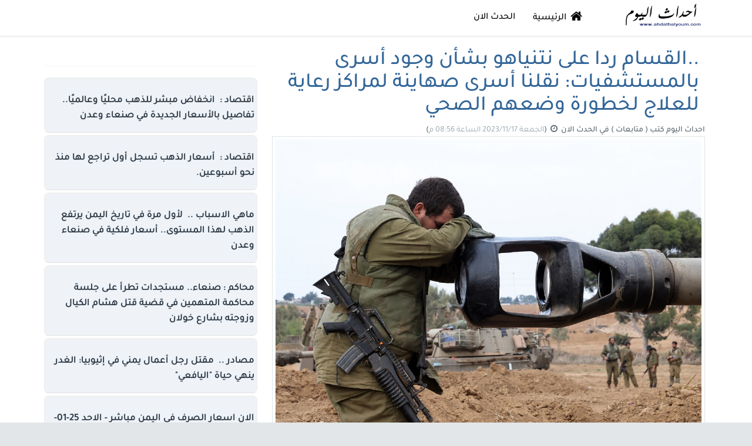

--- FILE ---
content_type: text/html; charset=UTF-8
request_url: https://ahdathalyoum.com/news6919.html
body_size: 9199
content:
<!DOCTYPE html><html class="vue-app" lang="ar"><head> <script async src="https://www.googletagmanager.com/gtag/js?id=UA-83851966-7"></script><script> window.dataLayer = window.dataLayer || []; function gtag(){dataLayer.push(arguments);} gtag('js', new Date()); gtag('config', 'UA-83851966-7');</script> <title>..القسام ردا على نتنياهو بشأن وجود أسرى بالمستشفيات: نقلنا أسرى صهاينة لمراكز رعاية للعلاج لخطورة وضعهم الصحي</title><meta charset="utf-8"><meta content="width=device-width, initial-scale=1" name="viewport" /><link rel="shortcut icon" href="/favicon.ico" type="image/x-icon"><link rel="icon" href="/favicon.ico" type="image/x-icon"><meta name="google-adsense-account" content="ca-pub-9306149147802198"><link rel="icon" type="image/png" href="/fav16x16.png" sizes="16x16" /><link rel="icon" type="image/png" href="/fav32x32.png" sizes="32x32" /><link rel="icon" type="image/png" href="/fav48x48.png" sizes="48x48" /><link rel="icon" type="image/png" href="/fav64x64.png" sizes="64x64" /><link rel="icon" type="image/png" href="/fav128x128.png" sizes="128x128" /><link rel="icon" type="image/png" href="/fav256x256.png" sizes="256x256" /><link rel="apple-touch-icon" sizes="128x128" href="https://ahdathalyoum.com/128x128.png"><meta name="apple-mobile-web-app-title" content="احداث اليوم"><meta name="application-name" content="احداث اليوم"><meta name="copyright" content="احداث اليوم" /><link rel="canonical" href="https://ahdathalyoum.com/news6919.html" /><link rel="amphtml" href="https://ahdathalyoum.com/amp/news6919.html"><meta property="og:title" content='..القسام ردا على نتنياهو بشأن وجود أسرى بالمستشفيات: نقلنا أسرى صهاينة لمراكز رعاية للعلاج لخطورة وضعهم الصحي' /><meta property="og:type" content="article" /><meta property="og:url" content="https://ahdathalyoum.com/news6919.html" /><meta property="og:description" content="القسام ردا على نتنياهو بشأن وجود أسرى بالمستشفيات نقلنا أسرى صهاينة لمراكز احداث اليوم " name="descriptions" /><meta property="og:image" content="https://ahdathalyoum.com/images/news/17-11-23-1382-.jpg" /><meta property="og:site_name" content="احداث اليوم" /><meta name="twitter:card" content="summary_large_image"><meta name="twitter:site" content="https://ahdathalyoum.com/"><meta name="twitter:title" content='..القسام ردا على نتنياهو بشأن وجود أسرى بالمستشفيات: نقلنا أسرى صهاينة لمراكز رعاية للعلاج لخطورة وضعهم الصحي ..احداث اليوم'><meta name="twitter:description" content="القسام ردا على نتنياهو بشأن وجود أسرى بالمستشفيات: نقلنا أسرى صهاينة لمراكز رعاية للعلاج لخطورة..."><meta name="twitter:image" content=""><meta name="twitter:creator" content="@"><meta name="twitter:image:src" content="https://ahdathalyoum.com/images/news/17-11-23-1382-.jpg"><link rel='shortcut icon' type='image/x-icon' href="https://ahdathalyoum.com/favicon.ico"/><script type="application/ld+json"> {"@context" : "http://schema.org","@type" : "Organization","logo" : "/logo.png","url" : "https://ahdathalyoum.com/","sameAs" : [ "https://www.facebook.com/ahdathalyoum",""],"contactPoint" : [ {"@type" : "ContactPoint","telephone" : "+967734808888","contactType" : "customer service"} ]}</script><script type="application/ld+json"> { "@context": "https://schema.org", "@type": "NewsArticle", "mainEntityOfPage": "https://ahdathalyoum.com/news6919.html", "headline": "..\u0627\u0644\u0642\u0633\u0627\u0645 \u0631\u062f\u0627 \u0639\u0644\u0649 \u0646\u062a\u0646\u064a\u0627\u0647\u0648 \u0628\u0634\u0623\u0646 \u0648\u062c\u0648\u062f \u0623\u0633\u0631\u0649 \u0628\u0627\u0644\u0645\u0633\u062a\u0634\u0641\u064a\u0627\u062a: \u0646\u0642\u0644\u0646\u0627 \u0623\u0633\u0631\u0649 \u0635\u0647\u0627\u064a\u0646\u0629 \u0644\u0645\u0631\u0627\u0643\u0632 \u0631\u0639\u0627\u064a\u0629 \u0644\u0644\u0639\u0644\u0627\u062c \u0644\u062e\u0637\u0648\u0631\u0629 \u0648\u0636\u0639\u0647\u0645 \u0627\u0644\u0635\u062d\u064a", "image": { "@type": "ImageObject", "url": "", "height": 260, "width": 350 }, "author": { "@type": "Organization", "name": "\u0627\u062d\u062f\u0627\u062b \u0627\u0644\u064a\u0648\u0645", "url": "https://ahdathalyoum.com/news6919.html#author" }, "datePublished": "2023-11-17T21:20:16+03:00", "dateModified": "2023-11-17T21:20:16+03:00", "publisher": { "@type": "Organization", "name": "\u0627\u062d\u062f\u0627\u062b \u0627\u0644\u064a\u0648\u0645", "logo": { "@type": "ImageObject", "url": "https://ahdathalyoum.com/logo.png", "width": 180, "height": 180 } }, "description": "\u0627\u0644\u0642\u0633\u0627\u0645 \u0631\u062f\u0627 \u0639\u0644\u0649 \u0646\u062a\u0646\u064a\u0627\u0647\u0648 \u0628\u0634\u0623\u0646 \u0648\u062c\u0648\u062f \u0623\u0633\u0631\u0649 \u0628\u0627\u0644\u0645\u0633\u062a\u0634\u0641\u064a\u0627\u062a: \u0646\u0642\u0644\u0646\u0627 \u0623\u0633\u0631\u0649 \u0635\u0647\u0627\u064a\u0646\u0629 \u0644\u0645\u0631\u0627\u0643\u0632 \u0631\u0639\u0627\u064a\u0629 \u0644\u0644\u0639\u0644\u0627\u062c \u0644\u062e\u0637\u0648\u0631\u0629 \u0648\u0636\u0639\u0647\u0645 \u0627\u0644\u0635\u062d\u064a\r\n\r\n.\u060c\u0627\u0644\u0642\u0646\u0627\u0629 12 \u0627\u0644\u0625\u0633\u0631\u0627\u0626\u064a\u0644\u064a\u0629 \u0639\u0646 \u063a\u0627\u0646\u062a\u0633: \u0625\u062f\u062e\u0627\u0644 \u0627\u0644\u0648\u0642\u0648\u062f \u0644\u063a\u0632\u0629 \u0644\u064a\u0633 \u062a\u063a\u064a\u064a\u0631\u0627 \u0627\u0633\u062a\u0631\u0627\u062a\u064a\u062c\u064a\u0627 \u0628\u0644 \u0627\u0633\u062a\u062c\u0627\u0628\u0629..." }</script> <link rel="stylesheet" type="text/css" media="screen" href="/tplz/bootstrap.css" /><link rel="stylesheet" type="text/css" media="screen" href="/tplz/css.php" /> <style> .navbar-brand img { display: inline; max-height: 66px; max-width: 160px; vertical-align: middle;}.main_news{background: #F5F5F5;background-color: transparent;background: -webkit-linear-gradient(top, white 1%, #f9f9f9 98%) repeat scroll 0 0 transparent;background: linear-gradient(to bottom, white 1%, #f9f9f9 98%) repeat scroll 0 0 transparent;-webkit-box-sizing: border-box;-moz-box-sizing: border-box;box-sizing: border-box;border-bottom: 1px solid #DFDFDF;border-right: 1px solid #ECECEC;border-radius: 8px;border-left: 1px solid #ECECEC;box-shadow: 0 1px 1px 0 rgba(0, 0, 0, 0.04);margin-bottom: 20px;margin-right: auto;margin-left: auto;margin-top: 20px;min-height: 100px;position: relative;text-align: right;}.main_news_arrow{border-radius: 8px;border-top: 5px solid #d92322;border-top-width: 4px;padding: 10px 5px 10px 5px;} .linez {font-family:simplified arabic;font-size:15px;line-height:22px;}span .linez {background-color: none !important;font-family:simplified arabic;font-size:16px;line-height:22px; color:#222;}.m-title,.m-title a{color:#313131;#color:#028dc0;font-family:Arial;font-weight:bold;font-size: 15px;line-height: 24px;padding:3px 0 3px 0;}.m-title a, .m-title a:hover, .m-title a:focus, .m-title a:active, .m-title a:visited {color:#313131;}.h-sl,.h-sl a{color:#028dc0;font-family:tahoma;font-size:10px;font-weight:normal;}.h-sl a, .h-sl a:focus, .h-sl a:hover, .h-sl a:active, .h-sl a:visited {color:#028dc0;}.h-sl .time{font-family:tahoma;font-size:10px;font-weight:normal;}.list-group-item .so{font-size:11px;}.list-group-item .visits{color:#028dc0;font-family:tahoma;font-size:10px;float:left;padding:5px 0 5px 10px;}.list-group-item:hover{background-color: #edf1f2;border-right-color:#ddd}.b-r-light{border-right-color:#edf1f2}.b-r-dark{border-right-color:#3a3f51}.b-r-black{border-right-color:#3a3f51}.b-r-primary{border-right-color:#7266ba}.b-r-success{border-right-color:#27c24c}.b-r-info{border-right-color:#23b7e5}.b-r-warning{border-right-color:#fad733}.b-r-danger{border-right-color:#f05050}.b-r-white{border-right-color:#fff}.b-r-d{border-right-color:#ddd}.b-r-2x{border-right-width:2px}.b-r-3x{border-right-width:3px}.b-r-4x{border-right-width:4px}.b-r-5x{border-right-width:5px}/* Article Sharer */.article-sharer { padding: 0;}.article-sharer-placeholder {height: 60px;}.article-sharer.fixed { background: #fff; position: fixed; top: 0; z-index: 2; margin-right: -1px; border: 1px solid #e5e5e5; -webkit-box-shadow: 0 1px 2px rgba(0, 0, 0, 0.07); box-shadow: 0 1px 2px rgba(0, 0, 0, 0.07);}.dummy-share-block { height: 61px; width: 100%; display: none; position: relative; content: " ";}.dummy-share-block.fixed { display: block;}.socials-share { padding: 10px 30px 10px 0; float: right;}.article-sharer .social-share { font-size: 13px; margin-left: 5px; border-radius: 3px; display: inline-block; color: #fff; padding: 8px 0; min-width: 38px; text-align: center; background: #333;}.social-share .fa {font-size: 16px;color: #fff;}.social-share.share-facebook, .social-share.share-twitter, .social-share.share-whatsapp {color: #fff;padding: 8px 16px;}.social-share.share-facebook .fa, .social-share.share-twitter .fa , .social-share.share-whatsapp .fa {margin-left: 8px;}.social-share.share-facebook { background: #2980b9; }.social-share.share-twitter { background: #00bff0; }.social-share.share-google-plus { background: #e74c3c; }.social-share.share-linkedin { background: #0087c3; }.social-share.share-reddit { background: #373737; }.social-share.share-pinterest { background: #CA2128; }.social-share.share-whatsapp { background: #31AE22; }.entry-title {color: #336699;}.entry-content { padding: 10px 10px; /* color: #111;*/ line-height: 1.8em;}.entry-content img{ max-width: 100%; /*max-height: 600px;*/border: 1px solid #ddd; border-radius: 8px; margin: 10px;}.entry-content iframe{ width: 100%; min-height: 350px; max-height: 600px;border: 1px solid #ddd; border-radius: 8px;} .entry-content a:first-child,.entry-content a:hover:first-child{color:#336699;}.entry-content a,.entry-content a:hover{color:#336699;}.entry-content.intro-text > p:first-child,.entry-content p.intro-text { font-size: 1.4em; line-height: 1.5em; letter-spacing: -0.008em;}.entry-content blockquote { font-size: 1.45em; font-style: italic; line-height: 1.5em; color: #222; letter-spacing: -0.008em; margin: 1em 0; padding-right: 1em; border-right: 4px solid #e5e5e5;}.entry-content blockquote p {line-height: 1.5em;}.entry-content blockquote.pullquote-left { clear: right; border: none; padding: 0; float: right; max-width: 35%; padding: 0; margin: 0.4em 0 0.4em 1.2em;}.entry-content blockquote.pullquote-right { clear: left; border: none; padding: 0; float: left; max-width: 35%; padding: 0; margin: 0.4em 1.2em 0.4em 0;}.entry-content ul, ol { margin-right: 1.5em;}.entry-content li { margin-bottom: 0.5em;}.entry-content ul { list-style: square;}.entry-content ol { list-style: decimal;}ul.fa-ul { list-style: none; padding-right: 0.5em;}li .fa-li { top: 8px; font-size: 8px; right: -25px;}.fa-ul li .fa { margin-right: -1.5em;}.entry-content dt { font-weight: 600;}.entry-content dd { margin-bottom: 20px; }.entry-content em, .entry-content cite { font-style: italic; }.entry-content ins { background: #fcf8e3; }.entry-content sub,.article-content sup { font-size: 62.5%; }.entry-content sub { vertical-align: sub; }.entry-content sup { vertical-align: super; }</style> </head><body><div class="app app-header-fixed app-aside-dock " id="app"><header id="header" class="app-header navbar navbar-md bg-white-only box-shadow" role="menu"><div class="container" ><div class="navbar-header "><button type="button" class=" pull-right visible-xxs dk hide" data-toggle="collapse" data-target=".navbar-collapse" target=".navbar-collapse"> <i class="fa fa-th fa-lg"></i></button><button class=" pull-right visible-xs hide"><a href="https://www.facebook.com/ahdathalyoum" target="_blank" title="صفحة فيسبوك"><i class="fa fa-facebook "></i> </a></button><a href="/" class="navbar-brand text-lt "><img src="/logo.png" class=" "></a></div><div class="collapse pos-rlt navbar-collapse"><ul class="nav navbar-nav text-black-dker text-md menu hidden-sm hidden-xs"><li><a href="https://ahdathalyoum.com" title="الرئيسية"><i class="fa fa-home fa-fw fa-lg "></i> الرئيسية</a></li><li> <a href="./cat1.html" >الحدث الان </a></li><li class="hide"><a href="https://www.facebook.com/ahdathalyoum" target="_blank" title="صفحة فيسبوك"><i class="fa fa-facebook fa-fw"></i> فيس بوك</a></li></ul><form method="GET" action="/search" accept-charset="UTF-8" role="form" class="navbar-form navbar-form-xs navbar-right shift hide"><div class="form-group"><div class="input-group"><input name="q" class="form-control input-sm bg-white padder " placeholder="البحث"><span class="input-group-btn"><button type="submit" class="btn btn-auto btn-info "><i class="fa fa-search"></i></button></span></div></div></form><ul class="nav navbar-navz navbar-right"><li class="hidden-sm menu"></li></ul></div></div></header><div id="content" class="app-content " role="main"><div class="app-content-body bg-white-only"><div class="conn containerz-full container" id="reader_pane"><div class="wrapper-xs "> <div class="row row-sm "></div></div><div class="wrapper-xs "> <div class="row row-sm "><div class="no-padder "> <div class="col-md-8 col-xs-12 bg-white "> <div class="article-page " ><h1 itemprop="name" class=" heading-font text-xl m-r-sm m-l-sm entry-title" >..القسام ردا على نتنياهو بشأن وجود أسرى بالمستشفيات: نقلنا أسرى صهاينة لمراكز رعاية للعلاج لخطورة وضعهم الصحي</h1><div class="article-meta single-article "> <span>احداث اليوم</span> <span class="story_source" itemprop="author"> كتب ( متابعات ) </span>في <a href="./cat1.html" itemprop="url"><span itemprop="title"> الحدث الان</span> </a><i class="fa fa-clock-o fa-fw "></i><a rel="bookmark" href="https://ahdathalyoum.com/news6919.html"title="تاريخ النشر : الجمعة 2023/11/17 الساعة 08:56 م "><time class="text-muted fontzsm post-date post-date-published published hide" datetime="2023-11-17T21:20:16+03:00"> 2023-11-17 </time> (<time class="text-muted fontzsm post-date post-date-updated updated" datetime="2023-11-17T21:20:16+03:00">الجمعة 2023/11/17 الساعة 08:56 م</time>)</a></div> <div class="news-image"><div class="overlay-image "><a href="https://ahdathalyoum.com/news6919.html" ><img loading='lazy' itemprop="image" src="https://ahdathalyoum.com/images/news/17-11-23-1382-.jpg" style="max-height:630px;" class=" b b-a wrapper-xs bg-white img-full" title="..القسام ردا على نتنياهو بشأن وجود أسرى بالمستشفيات: نقلنا أسرى صهاينة لمراكز رعاية للعلاج لخطورة وضعهم الصحي"></a></div></div><section class="article-sharer section clearfix"><div class="socials-share"><a target="_blank" data-shareto="Facebook" href="https://www.facebook.com/sharer/sharer.php?u=https://ahdathalyoum.com/news6919.html" class="social-share share-facebook"><i class="fa fa-facebook"></i><span class="share-text">الفيس بوك </span></a><a target="_blank" data-shareto="Twitter" href="https://twitter.com/intent/tweet?text=القسام ردا على نتنياهو بشأن وجود أسرى بالمستشفيات نقلنا أسرى صهاينة لمراكز رعاية للعلاج لخطورة وضعهم الصحي &url=https://ahdathalyoum.com/news6919.html" class="social-share share-twitter"><i class="fa fa-twitter"></i><span class="share-text">تويتر </span></a><a target="_blank" data-shareto="Linked In" href="http://www.linkedin.com/shareArticle?mini=true&amp;url=https://ahdathalyoum.com/news6919.html&amp;title=&amp;summary=القسام ردا على نتنياهو بشأن وجود أسرى بالمستشفيات نقلنا أسرى صهاينة لمراكز رعاية للعلاج لخطورة وضعهم الصحي"class="social-share share-linkedin"><i class="fa fa-linkedin"></i></a></div></section><section itemprop="articleBody" class="fontzxl news_body entry-content" style="TEXT-ALIGN: justify;color:#111">احداث اليوم : <h2>القسام ردا على نتنياهو بشأن وجود أسرى بالمستشفيات: نقلنا أسرى صهاينة لمراكز رعاية للعلاج لخطورة وضعهم الصحي</h2></p><p> </p><p> <p>.،القناة 12 الإسرائيلية عن غانتس: إدخال الوقود لغزة ليس تغييرا استراتيجيا بل استجابة محددة تخدم العملية العسكرية</p></p><p> </p><p> <p>غارة إسرائيلية على محيط بلدة شيحين في القطاع الغربي من جنوب #لبنان</p></p><p> </p><p> <p>قصف مدفعي على بلدة عيتا الشعب في القطاع الأوسط من جنوب #لبنان</p></p><p> </p><p> <p>الهلال الأحمر الفلسطيني: طواقمنا محاصرة عند المستشفى المعمداني حيث الدبابات الإسرائيلية بمحيطه وإطلاق نار كثيف</p></p><p> </p><p> <p>حزب الله: استهدفنا تجمعا لجنود الاحتلال الإسرائيلي في محيط المطلة بمسيرتين هجوميتين وأوقعنا إصابات</p></p><p> </p><p> <p>يديعوت أحرونوت: إصابة 3 إسرائيليين جراء إطلاق مضاد للدروع على الجانب الإسرائيلي من الحدود مع لبنان</p></p><p> </p><p> <p>حزب الله: استهدفنا مجموعة من القوات الخاصة في جيش الاحتلال الإسرائيلي في المنارة وأوقعنا إصابات مؤكدة</p></p><p> </p><p> <p>إصابة فلسطيني في مواجهات مع قوات الاحتلال خلال اقتحامها بلدة كفر دان غرب جنين شمالي الضفة</p></p><p> </p><p> <p>قصف مدفعي إسرائيلي على محيط بلدات مركبا ورب ثلاثين وحولا وميس الجبل في جنوب #لبنان</p></p><p> </p><p> <p>القسام ردا على نتنياهو بشأن وجود أسرى بالمستشفيات: نقلنا أسرى صهاينة لمراكز رعاية للعلاج لخطورة وضعهم الصحي</p></p><p> </p><p> <p>القسام: من بين من نقل لمراكز الرعاية المحتجز "آريه زالمن زدمانوفتش" الذي تلقى رعاية مكثفة وأعيد لمكان احتجازه</p></p><p> </p><p> <p>القسام: المحتجز "زدمانوفيتش" توفي بسبب نوبات الهلع جراء القصف المتكرر حول مكان احتجازه وسننشر مادة توثق ذلك</p></p><p> </p><p> <p>المتحدث باسم الصحة في غزة: فقدنا 50 مريضا في الأيام الماضية منهم 4 من مرضى الكلى و 3 من الأطفال الخدج</p><br><br><br></p><p> </p><p> <p>المتحدث باسم الصحة في غزة: فقدنا 20 من مرضى العناية المركزة لتوقف أجهزة دعم الحياة</p></p><p> </p><p> <p>المتحدث باسم الصحة في غزة: بتنا نفقد حياة العديد من الجرحى و 35 من مرضى الفشل الكلوي لم يتلقوا علاجا منذ أسبوع</p></p><p> </p><p> <p>الإسعاف الإسرائيلي: 4 إصابات إحداها خطرة جراء إطلاق صاروخ مضاد للدروع على موقع المناره في الجليل الأعلى</p></p><p> </p><p> <p>غريفيث:&nbsp; هناك مستشفى واحد فقط يستقبل مرضى داخليين حاليا هو المستشفى الأهلي في مدينة غزة</p></p><p> </p><p> <p>غريفيث: دمر أو تضرر بشدة أكثر من 41,000 وحدة سكنية تعادل حوالي 45% من إجمالي المساكن في غزة</p></p><p> </p><p> <p>.،رئيس مجلس الأمن القومي الإسرائيلي: سنقضي على حركتي حماس والجهاد وسنحرر مختطفينا</p></p><p> </p><p> <p>عاجل | رئيس مجلس الأمن القومي الإسرائيلي: لم نأمر جنودنا بوقف تقدمهم لحظة واحدة</p></p><p> </p><p> <p>عاجل | رئيس مجلس الأمن القومي الإسرائيلي: سنواصل عملياتنا حتى يتم إطلاق سراح المختطفين</p></p><p> </p><p> <p>عاجل | رئيس مجلس الأمن القومي الإسرائيلي: مجلس الحرب تجاوب مع طلب أمريكي لتوفير حاويتي وقود يوميا لمضخات المياه</p></p><p> </p><p> <p>عاجل | رئيس مجلس الأمن القومي الإسرائيلي: نحن في بداية الحرب ومصممون على مواصلتها حتى تصفية حماس</p></p><p> </p><p> <p>عاجل | رئيس مجلس الأمن القومي الإسرائيلي: تصدينا لضغوط دولية كبيرة تطالب لوقف إطلاق النار ونتنياهو لم يسمح بذلك</p></p><p> </p><p> <p>عاجل | رئيس مجلس الأمن القومي الإسرائيلي: إدخال الوقود لغزة سيبدأ من مساء الغد</p></p><p> </p><p> <p>عاجل | رئيس مجلس الأمن القومي الإسرائيلي: حاولوا منعنا من دخول مستشفى الشفاء لكننا دخلنا</p></p><p> </p><p> <p>عاجل | رئيس مجلس الأمن القومي الإسرائيلي: كمية الوقود التي ستدخل إلى غزة تمثل 3% مما كان يدخل يوميا قبل الحرب</p></p><p> </p><p> <p>عاجل | رئيس مجلس الأمن القومي الإسرائيلي: لن نسمح بدخول قطرة واحدة من الوقود إلى شمال غزة إلا بعد القضاء على حماس</p></p><p> </p><p> <p>عاجل | رئيس مجلس الأمن القومي الإسرائيلي: هدفنا الأول هو القضاء على حماس لنضمن أنها لن تشكل خطرا علينا مستقبلا</p></p><p> </p><p> <p>عاجل | رئيس مجلس الأمن القومي الإسرائيلي: ليس هناك صفقة لتبادل الأسرى ولن نوقف إطلاق النار دون تحرير المخطوفين</p></p><p> </p><p> <p>عاجل | رئيس مجلس الأمن القومي الإسرائيلي: لن نسمح بإدخال نقطة وقود واحدة إلى شمال غزة حتى لا تستفيد حماس من الكهرباء</p></p><p> </p><p> <p>..حزب الله: استهدفنا دبابة في محيط مقر قيادة الفرقة 91 في ثكنة برانيت الإسرائيلية وأصبناها بشكل مباشر</p></p><p> </p><p> <p>عاجل | صفارات الإنذار تدوي في منطقة تل أبيب ودوي انفجارات في تل أبيب مع سقوط صاروخ وشظايا في بئر يعقوب وبتاح تكفا وشوهام شمال شرقي تل أبيب</p></p><p> </p><p> <p>عاجل | نشر مشاهد لعناصر من القسام يستهدفون جنودا إسرائيليين في بلدة بيت حانون شمال قطاع غزة</p></p><p> </p><p> <p>عاجل | المدعي العام للمحكمة الجنائية الدولية: تلقينا طلبا لفتح تحقيق في الهجمات الإسرائيلية على غزة</p></p><p> </p><p> <p>عاجل | الجنائية الدولية: طلب التحقيق في هجمات إسرائيل على غزة قدمته جنوب إفريقيا وبوليفيا وبنغلادش وجزر القمر وجيبوتي</p></p><p> </p><p> <p>عاجل | مكتب الإعلام الحكومي في غزة: أكثر من 12 ألف شهيد بينهم 5 آلاف طفل منذ بدء العدوان</p></p><p> </p><p> <p>عاجل | حزب الله: استهدفنا بأسلحة مناسبة موقع رويسات العلم الإسرائيلي في تلال كفرشوبا المحتلة وحققنا إصابات مباشرة</p></p><p> <br><p> </p>احداث اليوم ( متابعات ) <div id="end-content"></div></section><div class=" padder-v"></div><div class=""><div class="panel padder-v"><div class="text-right m-t-xs"><div class="addthis_inline_share_toolbox"></div></div> تابعنا :<br><ul class="list-group list-group-md"><li class="list-group-item"><a href="https://m.sa24.co/sources/ahdathalyoum.com" target="_blank" data-toggle="tooltip" data-placement="top" title="صحافة 24 نت"> <i class="fa fa-star fa-fw"></i> اخبارنا في صحافة 24 نت </a></li><li class="list-group-item" ><a href="https://www.facebook.com/ahdathalyoum" target="_blank" data-toggle="tooltip" data-placement="top" title="صفحة فيسبوك"><i class="fa fa-facebook fa-fw"></i> فيس بوك</a></li></ul></br></br><div class="panel padder-v"> <div style="background-color:#d92322;font-weight:bold;font-size:20px;height:30px;border-radius:4px;text-align:center;padding:2px 0 0 0; margin-bottom: 4px;color:#FFFFFF;">اخر الاخبار </div><div class="rights_body" rel="releted"><div class="rights_title"> <div class="news_item_title"><a href="https://ahdathalyoum.com/news11185.html"> مصادر ..  مقتل رجل أعمال يمني في إثيوبيا: الغدر ينهي حياة "اليافعي"</a></div></div><div class="ni_source"></div><div style="clear:both;"></div></div><div class="rights_body" rel="releted"><div class="rights_title"> <div class="news_item_title"><a href="https://ahdathalyoum.com/news11184.html"> اقتصاد :  انخفاض مبشر للذهب محليًا وعالميًا.. تفاصيل بالأسعار الجديدة في صنعاء وعدن</a></div></div><div class="ni_source"></div><div style="clear:both;"></div></div><div class="rights_body" rel="releted"><div class="rights_title"> <div class="news_item_title"><a href="https://ahdathalyoum.com/news11183.html"> صنعاء: بنك التضامن يوزّع أكثر من 20.4 مليار ريال أرباحًا للمودعين عن عام 2025</a></div></div><div class="ni_source"></div><div style="clear:both;"></div></div><div class="rights_body" rel="releted"><div class="rights_title"> <div class="news_item_title"><a href="https://ahdathalyoum.com/news11182.html"> صنعاء: بقلم(الرجل الحكيم)مقال تحليلي..  (إدارة عباد وسياسة عبده الجندي..وحكمة السيد)</a></div></div><div class="ni_source"></div><div style="clear:both;"></div></div><div class="rights_body" rel="releted"><div class="rights_title"> <div class="news_item_title"><a href="https://ahdathalyoum.com/news11181.html"> اقتصاد :  أسعار الذهب تسجل أول تراجع لها منذ نحو أسبوعين.</a></div></div><div class="ni_source"></div><div style="clear:both;"></div></div><div class="rights_body" rel="releted"><div class="rights_title"> <div class="news_item_title"><a href="https://ahdathalyoum.com/news11180.html"> تقرير:  قائد في البحرية البريطانية: من يهاجم إيران عليه تذكر “عقدة اليمن”</a></div></div><div class="ni_source"></div><div style="clear:both;"></div></div><div class="rights_body" rel="releted"><div class="rights_title"> <div class="news_item_title"><a href="https://ahdathalyoum.com/news11179.html"> شاهد:  قرعة الملحق المؤهل إلى دور الـ16 من دوري أبطال أوروبا:</a></div></div><div class="ni_source"></div><div style="clear:both;"></div></div><div class="rights_body" rel="releted"><div class="rights_title"> <div class="news_item_title"><a href="https://ahdathalyoum.com/news11178.html"> تقرير:  أدوات التحالف تتصارع على التمثيل في حكومة المعسكر السعودي الجديد</a></div></div><div class="ni_source"></div><div style="clear:both;"></div></div><div class="rights_body" rel="releted"><div class="rights_title"> <div class="news_item_title"><a href="https://ahdathalyoum.com/news11177.html"> تقرير يكشف عن 93744 وفاة وإصابة خلال 2025.. اليمن ثاني أكثر دول العالم تضررا من تفشي الكوليرا</a></div></div><div class="ni_source"></div><div style="clear:both;"></div></div><div class="rights_body" rel="releted"><div class="rights_title"> <div class="news_item_title"><a href="https://ahdathalyoum.com/news11176.html"> ماهي الاسباب ..  لأول مرة في تاريخ اليمن يرتفع الذهب لهذا المستوى.. أسعار فلكية في صنعاء وعدن</a></div></div><div class="ni_source"></div><div style="clear:both;"></div></div></div><style>.rights_news{ text-shadow: 0 1px 0 rgba(255, 255, 255, 0.5); border: 2px solid #EFF3F8;border-radius:3px; -webkit-border-radius: 3px; -moz-border-radius: 3px; border-radius: 3px;-webkit-box-sizing: border-box;-moz-box-sizing: border-box;box-sizing: border-box;border-bottom: 1px solid #DFDFDF;border-right: 1px solid #ECECEC;border-radius: 4px;border-left: 1px solid #ECECEC;box-shadow: 0 1px 1px 0 rgba(0, 0, 0, 0.04);}.rights_body{ padding: 4px 4px 4px 4px; margin-bottom: 4px; background-color: #EFF3F8; border: 3px solid #EFF0F0;border-radius:4px; -webkit-border-radius: 5px; -moz-border-radius: 5px; border-radius: 4px; -webkit-box-sizing: border-box;-moz-box-sizing: border-box;box-sizing: border-box;border-bottom: 1px solid #DFDFDF;border-right: 1px solid #ECECEC;border-radius: 8px;border-left: 1px solid #ECECEC;box-shadow: 1 1px 1px 1 rgba(0, 0, 0, 0.04);}.rights_body:hover{/* background-color: #eaf2fe;*/ border: 3px solid #d92322;border-radius:4px; -webkit-border-radius: 4px; -moz-border-radius: 4px; border-radius: 4px; -webkit-box-sizing: border-box;-moz-box-sizing: border-box;box-sizing: border-box;border-bottom: 1px solid #DFDFDF;border-right: 1px solid #ECECEC;border-radius: 4px;border-left: 1px solid #ECECEC;box-shadow: 1 1px 1px 1 rgba(0, 0, 0, 0.04);}.rights_body p , .rights_body p a{margin:3px 3px 3px 0;color:#666;font-weight:normal;font-size:12px;}.rights_body .visits_num{font-size:9px;}h3.rights_title .news_item_title{padding: 0px;font-size:17px;color:#313131;line-height:26px;}h3.rights_title .news_item_title a{color:#313131;text-shadow:0px 0px 1px #ddd;}.rights_title .news_item_title {padding: 0px;font-size:17px;color:#313131;line-height:26px;}.rights_title .news_item_title a{color:#313131;text-shadow:0px 0px 1px #336699;}.rights_body .ni_source{ font-family:tahoma;font-size:11px;color:#666;font-weight:normal;padding:0 2px 0 0;clear:both;}.rights_body .ni_source a{color:#666;}</style> </div></div> <center></center> <br><br><div class="m-xs"> <div class="panel"><div class="widget"></div></div></div> </div></div></div><div class="col-md-4 col-xs-12 wrapper-xs bg-white padder-v"> <div class=" "> <div class="panel padder-v"><div class="widget"> </div></div> <div class="rights_body"><div class="rights_title"> <h3 class="news_item_title"> <a href="https://ahdathalyoum.com/news11184.html" > اقتصاد :  انخفاض مبشر للذهب محليًا وعالميًا.. تفاصيل بالأسعار الجديدة في صنعاء وعدن</a></h3></div><div class="ni_source"></div><div style="clear:both;"></div></div><div class="rights_body"><div class="rights_title"> <h3 class="news_item_title"> <a href="https://ahdathalyoum.com/news11181.html" > اقتصاد :  أسعار الذهب تسجل أول تراجع لها منذ نحو أسبوعين.</a></h3></div><div class="ni_source"></div><div style="clear:both;"></div></div><div class="rights_body"><div class="rights_title"> <h3 class="news_item_title"> <a href="https://ahdathalyoum.com/news11176.html" > ماهي الاسباب ..  لأول مرة في تاريخ اليمن يرتفع الذهب لهذا المستوى.. أسعار فلكية في صنعاء وعدن</a></h3></div><div class="ni_source"></div><div style="clear:both;"></div></div><div class="rights_body"><div class="rights_title"> <h3 class="news_item_title"> <a href="https://ahdathalyoum.com/news11159.html" > محاكم : صنعاء.. مستجدات تطرأ على جلسة محاكمة المتهمين في قضية قتل هشام الكيال وزوجته بشارع خولان</a></h3></div><div class="ni_source"></div><div style="clear:both;"></div></div><div class="rights_body"><div class="rights_title"> <h3 class="news_item_title"> <a href="https://ahdathalyoum.com/news11185.html" > مصادر ..  مقتل رجل أعمال يمني في إثيوبيا: الغدر ينهي حياة "اليافعي"</a></h3></div><div class="ni_source"></div><div style="clear:both;"></div></div><div class="rights_body"><div class="rights_title"> <h3 class="news_item_title"> <a href="https://ahdathalyoum.com/news11155.html" > الان اسعار الصرف في اليمن مباشر - الاحد 25-01-2026 عبر الكريمي والنجم في صنعاء وعدن.</a></h3></div><div class="ni_source"></div><div style="clear:both;"></div></div><div class="rights_body"><div class="rights_title"> <h3 class="news_item_title"> <a href="https://ahdathalyoum.com/news11182.html" > صنعاء: بقلم(الرجل الحكيم)مقال تحليلي..  (إدارة عباد وسياسة عبده الجندي..وحكمة السيد)</a></h3></div><div class="ni_source"></div><div style="clear:both;"></div></div><div class="rights_body"><div class="rights_title"> <h3 class="news_item_title"> <a href="https://ahdathalyoum.com/news11157.html" > تصريج:  محمد البخيتي: لإيران الحق في ضرب أي حشود عسكرية أمريكية مستحدثة في محيطها</a></h3></div><div class="ni_source"></div><div style="clear:both;"></div></div><div class="rights_body"><div class="rights_title"> <h3 class="news_item_title"> <a href="https://ahdathalyoum.com/news11180.html" > تقرير:  قائد في البحرية البريطانية: من يهاجم إيران عليه تذكر “عقدة اليمن”</a></h3></div><div class="ni_source"></div><div style="clear:both;"></div></div><div class="rights_body"><div class="rights_title"> <h3 class="news_item_title"> <a href="https://ahdathalyoum.com/news11163.html" > صنعاء:  مباحثات بين صنعاء ومكتب المبعوث الأممي حول الدفع بعملية السلام</a></h3></div><div class="ni_source"></div><div style="clear:both;"></div></div><div class="rights_body"><div class="rights_title"> <h3 class="news_item_title"> <a href="https://ahdathalyoum.com/news11179.html" > شاهد:  قرعة الملحق المؤهل إلى دور الـ16 من دوري أبطال أوروبا:</a></h3></div><div class="ni_source"></div><div style="clear:both;"></div></div><div class="rights_body"><div class="rights_title"> <h3 class="news_item_title"> <a href="https://ahdathalyoum.com/news11169.html" > صنعاء: انقضت نصف المدة، فلا تفوت النصف الآخر.. اعلان هام لكافة سائقي السيارات</a></h3></div><div class="ni_source"></div><div style="clear:both;"></div></div><div class="rights_body"><div class="rights_title"> <h3 class="news_item_title"> <a href="https://ahdathalyoum.com/news11164.html" > صنعاء: انشاء قطاع مصنعي البلاستيك والفيبر وموردي المواد الخام ومستلزماتهما الصناعية بغرفة تجارة الأمانة </a></h3></div><div class="ni_source"></div><div style="clear:both;"></div></div><div class="rights_body"><div class="rights_title"> <h3 class="news_item_title"> <a href="https://ahdathalyoum.com/news11158.html" > صنعاء:  هيئة المواصفات تشارك في فعالية إحياء ذكرى الشـ،ــهـــيـــد الرئيس صالح الصماد</a></h3></div><div class="ni_source"></div><div style="clear:both;"></div></div> <div class="padder padder-v b-t b-light text-center"> <div class="m-xs"> </div> </div></div><div class="clearfix padder-v"></div></div></div></div><div class="conn containerz-full wrapper padder-v"><div class="panel bg-auto"></div><div class="row row-sm wrapper"><div class="col-md-12 no-padder dker "><div class="wrapper-sm"></div></div></div></div><div class="clearz"></div></div></div></div><div class="clearz"></div><footer id="footer" class="app-footer footer bg-black dker" role="footer"><div class="conn containerz-full "><div class="wrapper b-t font-bold"> كافة الحقوق محفوظة لـ <a href="https://ahdathalyoum.com"> ( موقع أحداث اليوم Today Events ) </a> © 2023-2018. </div> </div></footer></div> <script async type="text/javascript" src="//s7.addthis.com/js/300/addthis_widget.js#pubid=ra-603a7df38b351e2a"></script> <script defer src="https://static.cloudflareinsights.com/beacon.min.js/vcd15cbe7772f49c399c6a5babf22c1241717689176015" integrity="sha512-ZpsOmlRQV6y907TI0dKBHq9Md29nnaEIPlkf84rnaERnq6zvWvPUqr2ft8M1aS28oN72PdrCzSjY4U6VaAw1EQ==" data-cf-beacon='{"version":"2024.11.0","token":"f255ae7e64cc43f99bb893d25e8500f9","r":1,"server_timing":{"name":{"cfCacheStatus":true,"cfEdge":true,"cfExtPri":true,"cfL4":true,"cfOrigin":true,"cfSpeedBrain":true},"location_startswith":null}}' crossorigin="anonymous"></script>
</body></html>